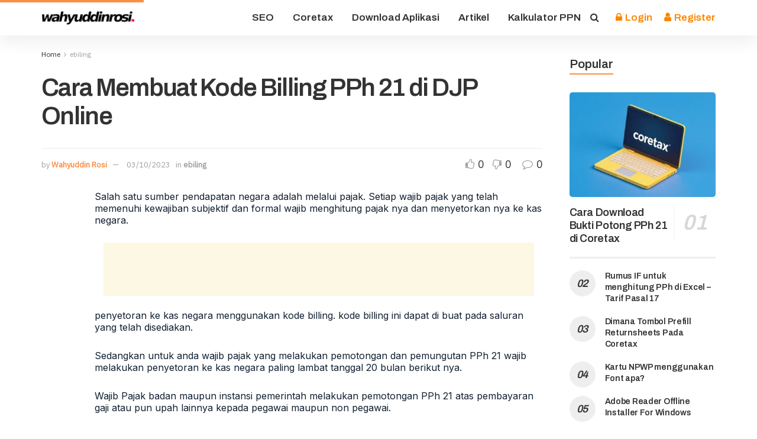

--- FILE ---
content_type: text/html; charset=utf-8
request_url: https://www.google.com/recaptcha/api2/aframe
body_size: 266
content:
<!DOCTYPE HTML><html><head><meta http-equiv="content-type" content="text/html; charset=UTF-8"></head><body><script nonce="Ox3Li3rIa-Y69zNm-nGNdg">/** Anti-fraud and anti-abuse applications only. See google.com/recaptcha */ try{var clients={'sodar':'https://pagead2.googlesyndication.com/pagead/sodar?'};window.addEventListener("message",function(a){try{if(a.source===window.parent){var b=JSON.parse(a.data);var c=clients[b['id']];if(c){var d=document.createElement('img');d.src=c+b['params']+'&rc='+(localStorage.getItem("rc::a")?sessionStorage.getItem("rc::b"):"");window.document.body.appendChild(d);sessionStorage.setItem("rc::e",parseInt(sessionStorage.getItem("rc::e")||0)+1);localStorage.setItem("rc::h",'1769632620153');}}}catch(b){}});window.parent.postMessage("_grecaptcha_ready", "*");}catch(b){}</script></body></html>